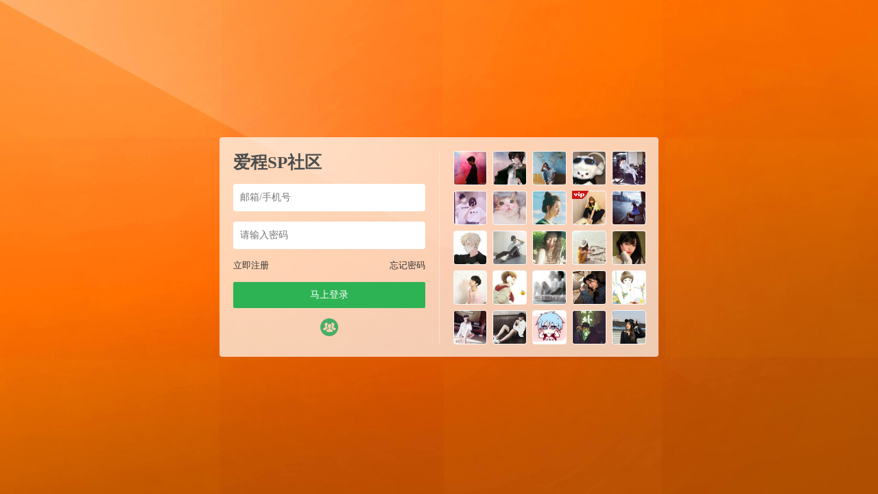

--- FILE ---
content_type: text/html; charset=UTF-8
request_url: https://spanksns.net/8924.html
body_size: 6975
content:






<script type="text/javascript">var jinsom={"post_id":8924,"post_url":"https:\/\/spanksns.net\/8924.html","post_type":"words","wp_post_type":"post","post_reprint":"","is_bbs_post":false,"bbs_id":1,"site_name":"\u7231\u7a0bSP\u793e\u533a","ajax_url":"https:\/\/spanksns.net\/wp-admin\/admin-ajax.php","admin_url":"https:\/\/spanksns.net\/wp-admin\/","home_url":"https:\/\/spanksns.net","member_url":"https:\/\/spanksns.net\/author\/0","permalink_structure":1,"member_url_permalink":"https:\/\/spanksns.net\/author\/0?","theme_url":"\/wp-content\/themes\/LightSNS","cdn_url":"\/wp-content\/themes\/LightSNS\/cdn","page_template":"","user_url":"https:\/\/spanksns.net\/author\/0","current_url":"https:\/\/spanksns.net\/8924.html","permalink":"https:\/\/spanksns.net\/8924.html","jinsom_ajax_url":"\/wp-content\/themes\/LightSNS\/module","mobile_ajax_url":"\/wp-content\/themes\/LightSNS\/mobile\/module","module_url":"\/wp-content\/themes\/LightSNS\/module","content_url":"\/wp-content","module_link":"\/wp-content\/module","user_id":0,"ip":"3.145.34.178","nickname":"<font class=\"user-0\"><\/font>","nickname_base":false,"nickname_link":"<a href=\"https:\/\/spanksns.net\/author\/0\" target=\"_blank\"><\/a>","current_user_name":false,"user_name":"<a href=\"https:\/\/spanksns.net\/author\/0\"><\/a>","user_on_off":1,"is_vip":0,"is_author":0,"is_single":1,"is_tag":0,"is_search":0,"is_page":0,"is_home":0,"is_category":0,"is_tax":0,"is_mobile":0,"is_login":0,"is_black":0,"app":"\/wp-content\/themes\/LightSNS\/mobile\/","api":"\/wp-content\/themes\/LightSNS\/api\/","loading":"<div class=\"jinsom-load\"><div class=\"jinsom-loading\"><i><\/i><i><\/i><i><\/i><\/div><\/div>","loading_post":"<div class=\"jinsom-load-post\"><div class=\"jinsom-loading-post\"><i><\/i><i><\/i><i><\/i><i><\/i><i><\/i><\/div><\/div>","loading_info":"<div class=\"jinsom-info-card-loading\"><img src=\"https:\/\/spanksns.net\/wp-admin\/\/images\/spinner.gif\"><p>\u8d44\u6599\u52a0\u8f7d\u4e2d...<\/p><\/div>","empty":"<div class=\"jinsom-empty-page\"><i class=\"jinsom-icon jinsom-kong\"><\/i><div class=\"title\"><p>\u6682\u6ca1\u6709\u6570\u636e<\/p><\/div><\/div>","verify":"","vip":"","vip_icon":"","lv":"<span class=\"jinsom-mark jinsom-lv\" title=\"\u7ecf\u9a8c\u503c\uff1a0\" style=\"background:linear-gradient(160deg, #0093E9 0%, #80D0C7 100%);color:#ffffff\">Lv.1<\/span>","exp":0,"honor":"","avatar":"<img loading=\"lazy\" src=\"\/wp-content\/themes\/LightSNS\/images\/default-cover.jpg\" class=\"avatar avatar-0 avatar-normal opacity\" width=\"100\" height=\"100\" alt=\"\"\/>","avatar_url":"\/wp-content\/themes\/LightSNS\/images\/default-cover.jpg","is_admin":0,"is_admin_x":0,"credit":false,"wechat_cash":0,"alipay_cash":0,"user_data":1,"user_verify":false,"credit_name":"\u91d1\u5e01","money_name":"\u4f59\u989d","extcredits_name":"\u6d3b\u8dc3\u5ea6","extcredits":0,"cash_ratio":"10","cash_mini_number":"5000","login_on_off":1,"phone_on_off":0,"email_on_off":0,"publish_is_phone":0,"publish_is_email":0,"is_phone":0,"is_miniprogram":0,"miniprogram_ios_stop_pay":0,"chat_group_novip_note_max":5,"is_email":0,"chat_group_join_text":"&lt;j onclick=&quot;jinsom_open_group_chat_join_buy()&quot;&gt;&lt;n&gt;&lt;\/n&gt;&lt;font&gt;\u6765\u4e86&lt;\/font&gt;&lt;\/j&gt;","bbs_name":"\u8bba\u575b","referral_link_name":"t","words_images_max":"12","machine_verify_appid":"197383229","sns_home_load_type":"scroll","waterfull_margin":"15","sort":"normal","smile_url":"\/","smile_add":"[{\"name\":\"emoji\",\"number\":\"98\",\"smile_url\":\"emoji\"}]","upload_video_type":"mp4,m3u8,flv,mov","upload_file_type":"jpg,png,gif,zip,mp3,mp4,wav,txt,doc,xls,pdf","upload_music_type":"mp3,wav","websocket":1,"websocket_domain":"spanksns.com","websocket_port":"1314","websocket_wss":1,"websocket_gift_on_off":"1","websocket_chat_inputing":"1","who":0};</script><meta name='robots' content='max-image-preview:large' />
<style id='wp-img-auto-sizes-contain-inline-css' type='text/css'>
img:is([sizes=auto i],[sizes^="auto," i]){contain-intrinsic-size:3000px 1500px}
/*# sourceURL=wp-img-auto-sizes-contain-inline-css */
</style>
<link rel='stylesheet' id='LS-KJHF-css' href='/wp-content/module/public/gadget/LS_KJHF/css.css' type='text/css' media='all' />

<style id='classic-theme-styles-inline-css' type='text/css'>
/*! This file is auto-generated */
.wp-block-button__link{color:#fff;background-color:#32373c;border-radius:9999px;box-shadow:none;text-decoration:none;padding:calc(.667em + 2px) calc(1.333em + 2px);font-size:1.125em}.wp-block-file__button{background:#32373c;color:#fff;text-decoration:none}
/*# sourceURL=/wp-includes/css/classic-themes.min.css */
</style>
<link rel='stylesheet' id='iconfont-css' href='/wp-content/themes/LightSNS/cdn/assets/fonts/iconfont.css' type='text/css' media='all' />
<link rel='stylesheet' id='fancybox-css' href='/wp-content/themes/LightSNS/cdn/assets/css/jquery.fancybox.min.css' type='text/css' media='all' />
<link rel='stylesheet' id='awesome-css' href='/wp-content/themes/LightSNS/cdn/assets/css/font-awesome.min.css' type='text/css' media='all' />
<link rel='stylesheet' id='Swiper-css' href='/wp-content/themes/LightSNS/cdn/assets/css/swiper.min.css' type='text/css' media='all' />
<link rel='stylesheet' id='layui-css' href='/wp-content/themes/LightSNS/cdn/extend/layui/css/layui.css' type='text/css' media='all' />
<link rel='stylesheet' id='jinsom-css' href='/wp-content/themes/LightSNS/cdn/assets/css/jinsom.min.css' type='text/css' media='all' />
<link rel='stylesheet' id='ueditor-Highlighter-css-css' href='https://spanksns.net/Extend/editor/pc/ueditor/third-party/SyntaxHighlighter/shCoreDefault.css' type='text/css' media='all' />
<link rel='stylesheet' id='LS-SP-css' href='/wp-content/module/public/function/LS_SP/css.css' type='text/css' media='all' />
<script type="text/javascript" src="/wp-content/themes/LightSNS/cdn/assets/js/xgplayer.js" id="xgplayer-js"></script>
<script type="text/javascript" src="/wp-content/themes/LightSNS/cdn/assets/js/xgplayer-hls.js" id="xgplayer-hls-js"></script>
<script type="text/javascript" src="/wp-content/themes/LightSNS/cdn/assets/js/xgplayer-flv.js" id="xgplayer-flv-js"></script>
<script type="text/javascript" src="/wp-content/themes/LightSNS/cdn/assets/js/jquery.min.js" id="jquery-js"></script>
<script type="text/javascript" src="/wp-content/themes/LightSNS/cdn/assets/js/jquery.qrcode.min.js" id="qrcode-js"></script>
<script type="text/javascript" src="/wp-content/themes/LightSNS/cdn/assets/js/masonry.min.js" id="masonry-min-js"></script>
<script type="text/javascript" src="/wp-content/themes/LightSNS/cdn/assets/js/imagesloaded.min.js" id="masonry-imagesloaded-js"></script>
<script type="text/javascript" src="/wp-content/themes/LightSNS/cdn/assets/js/jquery.fancybox.min.js" id="fancybox-js"></script>
<script type="text/javascript" src="/wp-content/themes/LightSNS/cdn/assets/js/player.js" id="music-player-js"></script>
<script type="text/javascript" src="/wp-content/themes/LightSNS/cdn/extend/layui/layui.js" id="layui-js"></script>
<script type="text/javascript" src="/wp-content/themes/LightSNS/cdn/assets/js/login.js" id="login-js"></script>
<script type="text/javascript" src="/wp-content/themes/LightSNS/cdn/assets/js/comment.js" id="comment-js"></script>
<script type="text/javascript" src="/wp-content/themes/LightSNS/cdn/assets/js/delete.js" id="delete-js"></script>
<script type="text/javascript" src="/wp-content/themes/LightSNS/cdn/assets/js/chat.js" id="chat-js"></script>
<script type="text/javascript" src="/wp-content/themes/LightSNS/cdn/assets/js/publish.js" id="publish-js"></script>
<script type="text/javascript" src="/wp-content/themes/LightSNS/cdn/assets/js/editor.js" id="editor1-js"></script>
<script type="text/javascript" src="/wp-content/themes/LightSNS/cdn/assets/js/post.js" id="post-js"></script>
<script type="text/javascript" src="/wp-content/themes/LightSNS/cdn/assets/js/jinsom.js" id="jinsom-js"></script>
<script type="text/javascript" src="https://spanksns.net/Extend/editor/pc/ueditor/ueditor.config.js" id="ueditor-a-js-js"></script>
<script type="text/javascript" src="https://spanksns.net/Extend/editor/pc/ueditor/ueditor.all.min.js" id="ueditor-b-js-js"></script>
<script type="text/javascript" src="https://spanksns.net/Extend/editor/pc/ueditor/third-party/SyntaxHighlighter/shCore.js" id="ueditor-Highlighter-js-js"></script>
		<script>
			document.documentElement.className = document.documentElement.className.replace('no-js', 'js');
		</script>
				<style>
			.no-js img.lazyload {
				display: none;
			}

			figure.wp-block-image img.lazyloading {
				min-width: 150px;
			}

						.lazyload, .lazyloading {
				opacity: 0;
			}

			.lazyloaded {
				opacity: 1;
				transition: opacity 400ms;
				transition-delay: 0ms;
			}

					</style>
		<link rel="icon" href="/wp-content/uploads/2020/09/cropped-橙子-1-1-32x32.png" sizes="32x32" />
<link rel="icon" href="/wp-content/uploads/2020/09/cropped-橙子-1-1-192x192.png" sizes="192x192" />
<link rel="apple-touch-icon" href="/wp-content/uploads/2020/09/cropped-橙子-1-1-180x180.png" />
<meta name="msapplication-TileImage" content="/wp-content/uploads/2020/09/cropped-橙子-1-1-270x270.png" />
<!DOCTYPE html>
<html>
<head>
<title>爱程SP社区-登录</title>
<meta name="keywords" content="sm交友,字母圈,sp社区,训诫文,sp交友,sp视频,sp小说,女贝网,小贝sp,小贝家园,潇湘同城,汉责,汉责文化,sp论坛,sm论坛,spank论坛,spanking视频,小圈交友,打屁股视频" />
<meta name="description" content="一个专属于sp小圈的社区"/> 
<style type="text/css">
*:focus{
    outline: none;
}
.opacity:hover{
    opacity: 0.8;
}
.clear:after{
    display: block;
    content: '';
    clear: both;
}
li{
	list-style: none;
}
body {
    margin: 0;
    background-color: #89a6c6;
    background: linear-gradient(to right,#89a6c6, rgb(160, 191, 225));
        background-image: url(/wp-content/uploads/2020/09/banner.jpg);
    background-repeat: no-repeat,no-repeat;
    background-position: center center,center center;
    background-size: cover,cover;
        overflow: hidden;
    
}
.jinsom-login-page {
    display: flex;
    align-items: center;
    height: 100%;
}
.jinsom-login-page-form {
    margin-left: auto;
    margin-right: auto;
    background-color: rgba(255, 255, 255, 0.7);
    padding: 20px;
    display: flex;
    width: 640px;
    border-radius: 4px;
    box-sizing: border-box;
    height: 320px;
}
.jinsom-login-page-form .left {
    width: 300px;
    padding-right: 20px;
    flex: 1;
    border-right: 1px solid rgba(245, 245, 245, 0.5);
}
.jinsom-login-page-form .right {
    margin-left: 20px;
    flex: 1;
}
.jinsom-login-page-form .right li {
    float: left;
    margin-bottom: 10px;
    margin-right: 10px;
    width: calc((100% - 40px )/5);
    height: calc((100% - 40px )/5);
}
.jinsom-login-page-form .right li:nth-child(5n) {
    margin-right: 0;
}
.jinsom-login-page-form .right li img {
    width: 100%;
    height: 100%;
    cursor: pointer;
    border-radius: 4px;
    object-fit: cover;
}
.jinsom-login-page-form .left input {
    border: none;
    padding: 12px 10px;
    width: 100%;
    box-sizing: border-box;
    border-radius: 4px;
}
.jinsom-login-page-form .btn {
    background-color: #2eb354;
    color: #fff;
    text-align: center;
    padding: 10px 10px;
    border-radius: 2px;
    cursor: pointer;
}
.jinsom-login-page-form .left p {
    margin: 15px 0;
}
.jinsom-login-page-form .action {
    margin-bottom: 15px;
}
.jinsom-login-page-form .action span:last-child {
    float: right;
}
.jinsom-login-page-form .action span:hover {
    text-decoration: underline;
}
.jinsom-login-page-form .action span {
    color: #333;
    font-size: 13px;
    cursor: pointer;
}
.jinsom-login-page-form .social {
    margin-top: 15px;
    text-align: center;
    display: flex;
    justify-content: center;
    align-items: center;
}
.jinsom-login-page-form .social iconpark-icon {
    font-size: 26px;
}
.jinsom-login-page-form .social i {
    font-size: 26px;
}
.jinsom-login-page-form .social a {
    margin-right: 10px;
    transition: all .3s ease;
    display: inline-block;
}
.jinsom-login-page-form .social a:hover {
    transform: translateY(-4px);
}
.jinsom-login-page-form .social a:last-child {
    margin-right: 0;
}
.jinsom-login-page-form .social .phone {
    color: #107cd2;
}
.jinsom-login-page-form .social .qq {
    color: #4dafea;
}
.jinsom-login-page-form .social .weibo {
    color: #e6162d;
}
.jinsom-login-page-form .social .wechat {
    color: #3eb135;
}
.jinsom-login-page-form .left h1 {
    font-size: 25px;
    overflow: hidden;
    text-overflow: ellipsis;
    white-space: nowrap;
    color: #4d4d4d;
}

.jinsom-login-page-custom {
    position: absolute;
    bottom: 0;
    left: 50%;
    width: 640px;
    margin-left: -320px;
}
@media screen and (min-width: 1285px){
.jinsom-index-menu { position: fixed; top: 60px; width: 80px; overflow: hidden; z-index: 1; margin-left: -100px; background: #fff; }
.jinsom-index-menu-list { display: block; }
.jinsom-index-menu li { height: 40px; line-height: 40px; margin: 5px 10px; background: none; cursor: pointer; transition: background 0.5s; -webkit-transition: background 0.5s; border-radius: 5px;}
.jinsom-index-menu li:hover { background: #ed4040; transition: .5s; color: #fff; border-radius: 5px; }
.jinsom-index-menu li:hover:after {border-bottom-color:none;border-bottom: none;}
.jinsom-index-menu li.on { background: #ea1c1c; color: #fff; border-radius: 5px; }
.jinsom-index-menu li.on:after { border-bottom: none; }
.jinsom-slider { margin-bottom: 15px; }
}
.jinsom-menu>ul>li k {
    width: 5px;
    height: 5px;
    display: inline-block;
    background-color: #F44336;
    border-radius: 100%;
    position: absolute;
    top: 12px;
}
.cz {
    color: #FF5722 !important;
    font-weight: bold;
}
/*会员图标PC*/
.jinsom-mark img {
  position: relative;
  width:45px;
  height:16px;
  top: -1.5px;
  border-radius: 1vw;
}
/*我的主页会员大小*/
.item-after img{
  position: relative;
  width:40px;
  height:15px;
}
.title img{
  position: relative;
  width:40px;
  height:15px;
}
/*会员等级*/
.jinsom-lv img {
    width: 45px!important;
    height: 24px!important;
  	top: -1px!important;
    margin-left: -4px;
    /*margin-right: 4px;*/
    position: relative;
}
.jinsom-member-username .jinsom-lv img {
	top: 3.5px!important;
}
span#jinsom-honor-1 {
    margin-left: 5px;
}
/*官方头衔*/
a[href$="author/1"] font, a[href$="author/1"] .name font,
a[href$="author/10441"] font, a[href$="author/10441"] .name font{
    padding: 0 3px 0 0;
    border: 1px #f85959 solid;
    border-radius: 3px;
    font-size: 12px;
    position: relative;
    overflow: hidden;
    display: inline-table;
    line-height: 16px;
}
a[href$="author/1"] font:before,a[href$="author/1"] .name font:before,
a[href$="author/10441"] font:before, a[href$="author/10441"] .name font:before {
    position: relative;
    margin-right: 3px;
    padding: 3px;
    background: #f85959;
    color: #fff;
    content: "官方";
    font-size: 12px;
    border-radius: 1px 0 0 1px;
    left: -1px;
}
.jinsom-member-left-visitor a[href$="author/1"] font, .jinsom-sidebar-lattice-list a[href$="author/1"] font, 
.jinsom-member-left-visitor a[href$="author/1"] .name font, .jinsom-sidebar-lattice-list a[href$="author/1"] .name font,
.jinsom-member-left-visitor a[href$="author/10441"] font, .jinsom-sidebar-lattice-list a[href$="author/10441"] font, 
.jinsom-member-left-visitor a[href$="author/10441"] .name font, .jinsom-sidebar-lattice-list a[href$="author/10441"] .name font{
    padding: initial!important;
    border: initial!important;
    border-radius: initial!important;
    font-size: inherit!important;
    position: initial!important;
}
.jinsom-notice-content li a, 
.jinsom-member-left-visitor a font:before, 
.jinsom-sidebar-lattice-list a font:before, 
.jinsom-member-left-visitor a .name font:before, 
.jinsom-sidebar-lattice-list a.name font:before, 
#jinsom-plugin-barrage li a font:before, 
#jinsom-plugin-barrage li a font {
    max-width: unset!important;
    content: unset!important;
    border: unset!important;
}
/*评论时间隐藏*/
.jinsom-bbs-single-footer span:nth-child(5) {
    display: none;
}
.jinsom-comment-time {
    display: none;
}
</style>
<link rel="stylesheet" type="text/css" href="">
<script type="text/javascript" src=""></script>
<link rel='stylesheet' id='mobile_left_bar_a-css' href='https://spanksns.net/wp-content/module/mobile/left_sidebar/style.css' type='text/css' media='all' />
</head>

<body class="wp-singular post-template-default single single-post postid-8924 single-format-standard wp-theme-LightSNS theme-light">

<div class="jinsom-login-page">

<div class="jinsom-login-page-form clear">
<div class="left">
<h1 title="爱程SP社区">爱程SP社区</h1>
<p><input type="text" placeholder="邮箱/手机号" id="jinsom-page-username"></p>
<p><input type="password" placeholder="请输入密码" id="jinsom-page-password"></p>
<div class="action">
<span onclick="jinsom_login_form('注册帐号','reg-style',400)">立即注册</span>
<span onclick="jinsom_get_password_one_form()">忘记密码</span>
</div>
<div class="btn opacity" onclick="jinsom_page_login('','')">马上登录</div>
   
<div class="social">
<a href="javascript:jinsom_login_form('欢迎回来','login-password',350)"  rel="nofollow" class="username opacity"><span style="color:#47ae69"><i class="jinsom-icon jinsom-qixin-qunzu"></i></span></a></div>
</div>
<div class="right">

<li title="bjds"><img loading="lazy" src="/avatar/37.png" class="avatar avatar-113214 avatar-normal opacity" width="60" height="60" alt="bjds"/></p></li>
<li title="琴琴姐"><img loading="lazy" src="/avatar/916.png" class="avatar avatar-113213 avatar-normal opacity" width="60" height="60" alt="琴琴姐"/></p></li>
<li title="gggcu"><img loading="lazy" src="/avatar/579.png" class="avatar avatar-113212 avatar-normal opacity" width="60" height="60" alt="gggcu"/></p></li>
<li title="别惹"><img loading="lazy" src="/wp-content/uploads/user_files/113211/avatar/53088995_1768988585.jpeg" class="avatar avatar-113211 avatar-normal opacity" width="60" height="60" alt="别惹"/></p></li>
<li title="hykj"><img loading="lazy" src="/avatar/596.png" class="avatar avatar-113210 avatar-normal opacity" width="60" height="60" alt="hykj"/></p></li>
<li title="oixc"><img loading="lazy" src="/avatar/287.png" class="avatar avatar-113209 avatar-normal opacity" width="60" height="60" alt="oixc"/></p></li>
<li title="kamL"><img loading="lazy" src="/avatar/510.png" class="avatar avatar-113208 avatar-normal opacity" width="60" height="60" alt="kamL"/></p></li>
<li title="蛋黄拌鱼丸"><img loading="lazy" src="/avatar/555.png" class="avatar avatar-113207 avatar-normal opacity" width="60" height="60" alt="蛋黄拌鱼丸"/></p></li>
<li title="hsuuwo"><span class="jinsom-vip-icon"></span><img loading="lazy" src="/avatar/965.png" class="avatar avatar-113206 avatar-vip opacity" width="60" height="60" alt="hsuuwo"/></p></li>
<li title="阳yy"><img loading="lazy" src="/avatar/278.png" class="avatar avatar-113205 avatar-normal opacity" width="60" height="60" alt="阳yy"/></p></li>
<li title="高洁丝"><img loading="lazy" src="/avatar/53.png" class="avatar avatar-113204 avatar-normal opacity" width="60" height="60" alt="高洁丝"/></p></li>
<li title="YuYuuu"><img loading="lazy" src="/avatar/551.png" class="avatar avatar-113203 avatar-normal opacity" width="60" height="60" alt="YuYuuu"/></p></li>
<li title="冯冠豪"><img loading="lazy" src="/avatar/382.png" class="avatar avatar-113202 avatar-normal opacity" width="60" height="60" alt="冯冠豪"/></p></li>
<li title="snowyy"><img loading="lazy" src="/avatar/607.png" class="avatar avatar-113201 avatar-normal opacity" width="60" height="60" alt="snowyy"/></p></li>
<li title="Awdry"><img loading="lazy" src="/avatar/261.png" class="avatar avatar-113200 avatar-normal opacity" width="60" height="60" alt="Awdry"/></p></li>
<li title="阿斯利康"><img loading="lazy" src="/avatar/93.png" class="avatar avatar-113199 avatar-normal opacity" width="60" height="60" alt="阿斯利康"/></p></li>
<li title="嚯嚯嚯@"><img loading="lazy" src="/avatar/842.png" class="avatar avatar-113197 avatar-normal opacity" width="60" height="60" alt="嚯嚯嚯@"/></p></li>
<li title="磊子123"><img loading="lazy" src="/avatar/970.png" class="avatar avatar-113196 avatar-normal opacity" width="60" height="60" alt="磊子123"/></p></li>
<li title="toteto"><img loading="lazy" src="/avatar/793.png" class="avatar avatar-113195 avatar-normal opacity" width="60" height="60" alt="toteto"/></p></li>
<li title="Clarlo"><img loading="lazy" src="/avatar/560.png" class="avatar avatar-113194 avatar-normal opacity" width="60" height="60" alt="Clarlo"/></p></li>
<li title="fffffv"><img loading="lazy" src="/avatar/673.png" class="avatar avatar-113193 avatar-normal opacity" width="60" height="60" alt="fffffv"/></p></li>
<li title="晚时渔"><img loading="lazy" src="/avatar/565.png" class="avatar avatar-113192 avatar-normal opacity" width="60" height="60" alt="晚时渔"/></p></li>
<li title="mxw"><img loading="lazy" src="/avatar/909.png" class="avatar avatar-113191 avatar-normal opacity" width="60" height="60" alt="mxw"/></p></li>
<li title="barn"><img loading="lazy" src="/avatar/57.png" class="avatar avatar-113190 avatar-normal opacity" width="60" height="60" alt="barn"/></p></li>
<li title="lynn88"><img loading="lazy" src="/avatar/996.png" class="avatar avatar-113189 avatar-normal opacity" width="60" height="60" alt="lynn88"/></p></li>	
</div>
</div><!-- jinsom-login-page-form -->

<div class="jinsom-login-page-custom">
</div>

</div>


<script type="text/javascript">
layui.use(['layer'], function(){
var layer = layui.layer;
});

function jinsom_page_login(ticket,randstr){
username=$("#jinsom-page-username").val();
password=$("#jinsom-page-password").val();
layer.load(1);
$.ajax({
type: "POST",
dataType:'json',
url:  jinsom.jinsom_ajax_url+"/action/login.php",
data: {username:username,password:password,ticket:ticket,randstr:randstr},
success: function(msg){
layer.closeAll('loading');
layer.msg(msg.msg);
if(msg.code==1){
function d(){window.location.reload();}setTimeout(d,2000);
}
}
});
}


</script>

<script type="speculationrules">
{"prefetch":[{"source":"document","where":{"and":[{"href_matches":"/*"},{"not":{"href_matches":["/wp-*.php","/wp-admin/*","/wp-content/uploads/*","/wp-content/*","/wp-content/plugins/*","/wp-content/themes/LightSNS/*","/*\\?(.+)"]}},{"not":{"selector_matches":"a[rel~=\"nofollow\"]"}},{"not":{"selector_matches":".no-prefetch, .no-prefetch a"}}]},"eagerness":"conservative"}]}
</script>
<script type="text/javascript">

function hyth_account_cancellation_text(){
layer.prompt({title: '填写你的注销理由，让我们更好的改进自己', formType: 2}, 
function(text, index){
layer.load(1);
$.ajax({
type: "POST",
url:"/wp-content/module/public/gadget/Hyth_Cancellation/action/cancellation.php",
data: {login_out:1,type:'text',text:text},
success: function(msg){
layer.closeAll('loading');
layer.msg(msg.msg);
if(msg.code==1){
layer.close(index);
function h(){window.location.reload();}setTimeout(h,2500);
}
} 
});

}); //注销理由
}

function hyth_account_cancellation(){
layer.confirm('你确定要注销此账号吗？此操作不可恢复！', {
title: '申请账号注销',
btnAlign: 'c',
btn: ['取消','确定'] 
}, function(){
layer.msg('已取消注销');
}, function(){
layer.msg('再一次确定您要注销此账号么？此操作不可恢复！', {
time: 60000, //60s后自动关闭
btnAlign: 'c',
btn: ['取消', '确定'], 
yes:function(index, layero){
layer.msg('已取消注销！');
}, 
btn2:function(index, layero){

layer.prompt({title: '输入你的账号密码', formType: 1}, 

function(pass, index){
layer.load(1);
$.ajax({
type: "POST",
url:"/wp-content/module/public/gadget/Hyth_Cancellation/action/cancellation.php",
data: {type:'pass',pass:pass},
success: function(msg){
layer.closeAll('loading');
layer.msg(msg.msg);
if(msg.code==1){
layer.close(index);
function y(){hyth_account_cancellation_text();}setTimeout(y,2500);
}
}
});


});//验证密码


}
}

);

}
);

}


</script>


<script type="text/javascript" src="/wp-content/module/public/gadget/LS_KJHF/js.js" id="LS-KJHF-js"></script>
<script type="text/javascript" src="/wp-content/themes/LightSNS/cdn/assets/js/ajaxSubmit.js" id="ajaxSubmit-js"></script>
<script type="text/javascript" src="https://spanksns.net/wp-includes/js/clipboard.min.js" id="clipboard-js"></script>
<script type="text/javascript" src="/wp-content/themes/LightSNS/cdn/assets/js/swiper.min.js" id="swiper-js"></script>
<script type="text/javascript" src="/wp-content/themes/LightSNS/cdn/assets/js/SidebarFixed.js" id="SidebarFixed-js"></script>
<script type="text/javascript" src="/wp-content/themes/LightSNS/cdn/assets/js/base.js" id="base-js"></script>
<script type="text/javascript" src="/wp-content/themes/LightSNS/cdn/assets/js/upload.js" id="upload-js"></script>
<script type="text/javascript" src="/wp-content/module/public/function/LS_SP/js.js" id="LS-SP-js"></script>
<script type="text/javascript" src="/wp-content/plugins/wp-smush-pro/app/assets/js/smush-lazy-load.min.js" id="smush-lazy-load-js"></script>
<script defer src="https://static.cloudflareinsights.com/beacon.min.js/vcd15cbe7772f49c399c6a5babf22c1241717689176015" integrity="sha512-ZpsOmlRQV6y907TI0dKBHq9Md29nnaEIPlkf84rnaERnq6zvWvPUqr2ft8M1aS28oN72PdrCzSjY4U6VaAw1EQ==" data-cf-beacon='{"version":"2024.11.0","token":"331baf01becb49e4b68c6da337541297","r":1,"server_timing":{"name":{"cfCacheStatus":true,"cfEdge":true,"cfExtPri":true,"cfL4":true,"cfOrigin":true,"cfSpeedBrain":true},"location_startswith":null}}' crossorigin="anonymous"></script>
</body>

--- FILE ---
content_type: text/css
request_url: https://spanksns.net/wp-content/module/public/gadget/LS_KJHF/css.css
body_size: 54
content:
.single-bbs .lskjhf {
    width: 100%;
}
.lskjhf {
    width: 80%;
    margin: auto;
    display: flex;
    align-items: center;
    justify-content: center;
    position: relative;
    flex-wrap: wrap;
    padding-top: 25px;
}
.lskjhf>p {
    position: absolute;
    top: 0;
    font-size: 14px;
    color: #666;
    font-weight: bold;
}
.lskjhf>p>em {
    color: #888;
    padding: 0 10px;
    font-weight: unset;
}
.lskjhf>li {
    position: relative;
    margin: 5px;
    cursor: pointer;
    box-shadow: inset 0 0 10px #ddd;
    border-radius: 5px;
    padding: 5px;
}
.lskjhf>li>img {
    display: block;
    width: 50px;
    height: 50px;
    margin: auto;
}
.lskjhf>li>p {
    position: absolute;
    background: #333;
    color: #fff;
    padding: 10px;
    font-size: 12px;
    transform: scale(0.9);
    width: 100px;
    left: -30px;
    top: -25px;
    border-radius: 5px;
    opacity: 0;
    pointer-events: none;
    z-index: -1;
    transition: .3s;
}
.lskjhf>li>p:before {
    bottom: -5px;
    transform: rotate(45deg);
    -webkit-transform: rotate(45deg);
    background: #333;
    left: 50%;
    content: "";
    height: 10px;
    position: absolute;
    width: 10px;
    margin-left: -5px;
    z-index: -1;
}

--- FILE ---
content_type: text/javascript
request_url: https://spanksns.net/wp-content/module/public/gadget/LS_KJHF/js.js
body_size: 679
content:
$(".lskjhf>li").mouseenter(function(){
pg=$(this).find('p').outerHeight()+5;
$(this).find('p').css({'z-index':'1','opacity':'1','top':-pg});
});
$(".lskjhf>li").mouseleave(function(){
$(this).find('p').css({'z-index':'-1','opacity':'0','top':'-25px'});
});


//评论帖子
function lskjhf_bbs(obj){
post_id =$('.lskjhf').attr('pid'); 
bbs_id =$('.lskjhf').attr('bid'); 
content =$(obj).html();
rel = /style\s*?=\s*?([‘"])[\s\S]*?\1/;
content = content.replace(rel, "");
layer.load(1);
$.ajax({
type: "POST",
dataType:'json',
url:"/wp-content/module/public/gadget/LS_KJHF/comment-bbs.php",
data: {content:content,post_id:post_id,bbs_id:bbs_id,type:1},
success: function(msg){
layer.closeAll('loading');
layer.msg(msg.msg);
if(msg.code==1){//成功
if($('.jinsom-tips').hasClass('jinsom-comment-can-see')){//回复可见的自动刷新
function d(){window.location.reload();}setTimeout(d,2000);
}else{
content = msg.content.replace(/\\/g,'');
$(".jinsom-bbs-comment-list").prepend('\
<div class="jinsom-bbs-single-box clear">\
<div class="left">\
<div class="avatar">\
'+jinsom.vip_icon+'\
'+jinsom.avatar+'\
'+jinsom.verify+'\
</div>\
<div class="name">'+jinsom.nickname_link+'</div>\
<div class="info">\
<div class="lv">'+jinsom.lv+'</div>\
<div class="vip">'+jinsom.vip+'</div>\
<div class="honor">'+jinsom.honor+'</div>\
</div>\
</div>\
<div class="right">\
<div class="jinsom-bbs-single-content">'+content+'</div>\
<div class="jinsom-bbs-single-footer"><span class="delete" onclick="jinsom_delete_bbs_comments('+msg.id+','+bbs_id+',this);">删除</span><span>1秒前</span><span>电脑端</span></div>\
</div>\
</div>');
}
ue.execCommand('cleardoc');
}else if(msg.code==2){//没有绑定手机号
function d(){jinsom_update_phone_form(msg.user_id);}setTimeout(d,2000);
}else if(msg.code==3){//弹窗开通会员
function c(){jinsom_recharge_vip_form();}setTimeout(c,1500);
}
}
});
}


//其他评论
function lskjhf_qita(obj){
post_id =$('.lskjhf').attr('pid'); 
content =$(obj).html();
rel = /style\s*?=\s*?([‘"])[\s\S]*?\1/;
content = content.replace(rel, "");
layer.load(1);
$.ajax({
type:"POST",
dataType:'json',
url:"/wp-content/module/public/gadget/LS_KJHF/comment.php",
data: {content:content,post_id:post_id},
success: function(msg) {
layer.closeAll('loading');
layer.msg(msg.msg);
if(msg.code==1){//成功
$(".jinsom-post-comment-list").prepend('\
<li>\
<div class="jinsom-comment-avatar">'+jinsom.avatar+jinsom.verify+'</div>\
<div class="jinsom-comment-header">\
<span class="jinsom-comment-up" onclick="jinsom_single_comment_up('+msg.id+',this)">\
<i class="fa fa-thumbs-o-up"></i><m>0</m>\
</span>\
<div class="jinsom-comment-info">'+jinsom.nickname_link+jinsom.lv+jinsom.vip+jinsom.honor+'</div>\
<span class="jinsom-comment-time">1秒前</span><span class="jinsom-comment-from">来自 电脑端</span>\
</div>\
<div class="jinsom-comment-content">'+msg.content+'</div>\
<div class="jinsom-comment-footer"></div>\
</li>');   
}else if(msg.code==2){//没有绑定手机号
function d(){jinsom_update_phone_form(msg.user_id);}setTimeout(d,2000);
}else if(msg.code==3){//弹窗开通会员
function c(){jinsom_recharge_vip_form();}setTimeout(c,1500);
}
},
});
}

